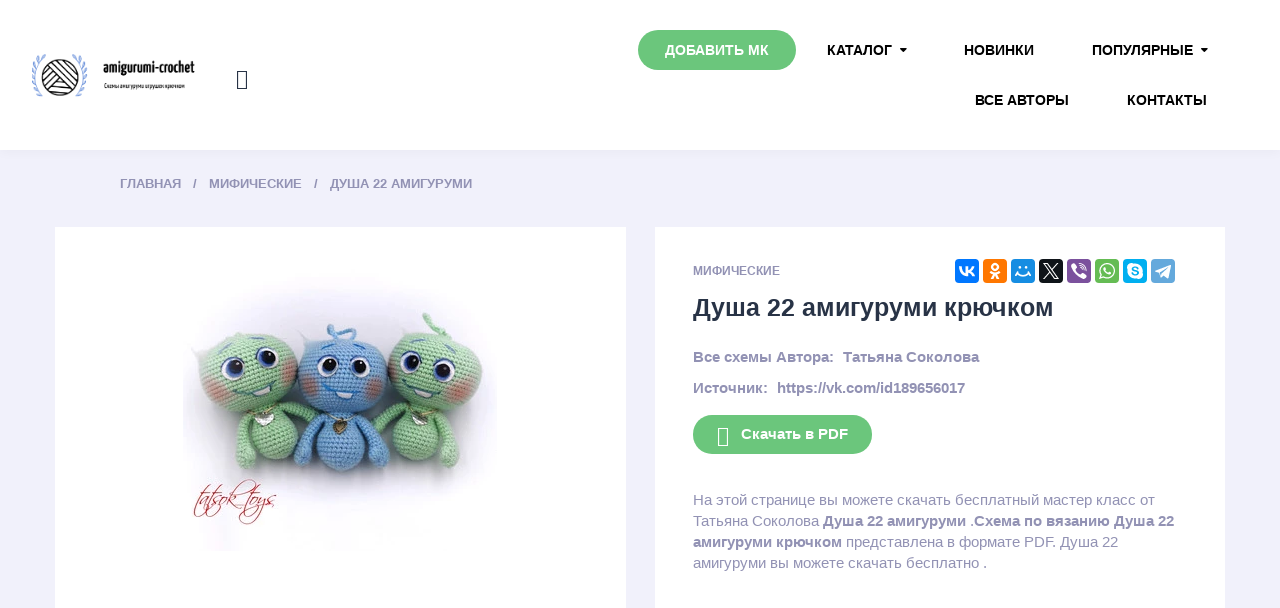

--- FILE ---
content_type: text/html; charset=UTF-8
request_url: https://amigurumi-crochet.ru/mificeskie/shema-pdf-dusa-22-amigurumi-tatyana-sokolova/
body_size: 10805
content:
<!doctype html>
<html lang="ru">
<head>
    <meta name="yandex-verification" content="94502066b0523f0c" />
    <meta name="yandex-verification" content="fdba46f29f4f5ad7" />
<meta name="yandex-verification" content="94502066b0523f0c" />
    <meta charset="UTF-8">

        <title>    Душа 22 амигуруми крючком от Татьяна Соколова |  скачать схему и описание крючком бесплатно
</title>
    <meta http-equiv="X-UA-Compatible" content="IE=edge">
    <meta name="viewport" content="width=device-width, initial-scale=1.0">
    <meta name="format-detection" content="telephone=no">
    <meta name="description" content="    На нашем сайте вы можете скачать схему вязания крючком амигуруми игрушки  Душа 22 амигуруми от Татьяна Соколова бесплатно, описание, схема pdf
">
   
    <meta name="yandex-verification" content="0c9af25c227cdda5" />
    <link rel="stylesheet" href="/css/font-awesome.min.css">
 <link rel="stylesheet" href="/css/ionicons.min.css">
    <link rel="stylesheet" href="/css/bootstrap.css">
  
    <link rel="stylesheet" href="/css/chosen.css">
    <link rel="stylesheet" href="/css/style.css">
    <link rel="stylesheet" href="/css/elements.css">
    <link rel="stylesheet" href="/css/media.css">
    <link rel="stylesheet" href="/css/elements-media.css">
    <link rel="canonical" href="https://amigurumi-crochet.ru/mificeskie/shema-pdf-dusa-22-amigurumi-tatyana-sokolova/">
        <meta property="og:type" content="article">
    <meta property="og:title"
          content='Душа 22 амигуруми |  скачать мастер-класc бесплатно'>
    <meta property="og:description"
          content='На нашем сайте вы можете скачать схему амигуруми игрушки Душа 22 амигуруми бесплатно, описание, схема pdf'>
    <meta property="og:url" content="https://amigurumi-crochet.ru/mificeskie/shema-pdf-dusa-22-amigurumi-tatyana-sokolova">
    <meta property="og:site_name" content="amigurumi-crochet.ru"/>

    <meta property="og:article:published_time" content="2021-06-21 20:49:29">
    <meta property="og:article:modified_time" content="2026-01-14 11:43:18">
    <meta property="og:article:author" content="amigurumi-crochet">
            <meta property="og:article:section" content="Мифические">
    

    <meta property="og:image" content="https://amigurumi-crochet.ru/images/renamed/dusa_22_amigurumi_tatyana_sokolova.webp">
    <meta property="og:image:secure_url" content="https://amigurumi-crochet.ru/images/renamed/dusa_22_amigurumi_tatyana_sokolova.webp">
    <meta property="og:image:type" content="image/jpeg">



    <meta property="vk:image" content="https://amigurumi-crochet.ru/images/renamed/dusa_22_amigurumi_tatyana_sokolova.webp">
    <link rel="shortcut icon" href="/logo.png"/>
<!-- Yandex.RTB -->
<script>window.yaContextCb=window.yaContextCb||[]</script>
<script src="https://yandex.ru/ads/system/context.js" async></script>
    <!-- Yandex.RTB R-A-1800216-16 -->
    <script>window.yaContextCb.push(()=>{
           /*wistis*/ Ya.Context.AdvManager.render({
                type: 'fullscreen',
                platform: 'touch',
                blockId: 'R-A-2212120-1'
            })
        })</script>
</head>
<div id="page" class="site">


    <div class="site-header">

        <p class="h-logo">
                            <a href="/"><img src="/logo.png" alt="Amigurumi-crochet"></a>
                
        </p><!--
    No Space
    --><div class="h-shop">

            <form method="get" action="/search" class="h-search" id="h-search">
                <input type="text" placeholder="Поиск" name="query">
                <button type="submit"><i class="ion-search"></i></button>
            </form>

            <ul class="h-shop-links">
                <li class="h-search-btn" id="h-search-btn"><i class="ion-search"></i></li>
                <li class="h-menu-btn" id="h-menu-btn">
                    <i class="ion-navicon"></i> Каталог
                </li>
            </ul>
        </div><!--
    No Space
    --><div class="mainmenu">

            <nav id="h-menu" class="h-menu">
                <ul>
                    <li class="menu-item active">  <a href="/add_mk/">Добавить МК</a>  </li>

                    <li class="menu-item-has-children">
                        <a href="/catalog/">Каталог</a>
                        <ul class="sub-menu">

                                                            
                            <li  >
                                <a href="https://amigurumi-crochet.ru/catalog/eda/">Еда</a>
                                <ul class="sub-menu">
                                    

                                </ul>
                            </li>
                                                                                            
                            <li   class="menu-item-has-children"  >
                                <a href="https://amigurumi-crochet.ru/catalog/mificeskie/">Мифические</a>
                                <ul class="sub-menu">
                                                                            <li><a href="https://amigurumi-crochet.ru/catalog/edinorogi_sxemy_kryuckom/">Единороги</a> </li>

                                                                            <li><a href="https://amigurumi-crochet.ru/catalog/dinozavry_sxemy_kryuckom/">Динозавры</a> </li>

                                                                            <li><a href="https://amigurumi-crochet.ru/catalog/drakons_sxemy_kryuckom/">Драконы</a> </li>

                                    

                                </ul>
                            </li>
                                                                                            
                            <li  >
                                <a href="https://amigurumi-crochet.ru/catalog/predmety/">Предметы</a>
                                <ul class="sub-menu">
                                    

                                </ul>
                            </li>
                                                                                            
                            <li  >
                                <a href="https://amigurumi-crochet.ru/catalog/transport/">Транспорт</a>
                                <ul class="sub-menu">
                                    

                                </ul>
                            </li>
                                                                                            
                            <li  >
                                <a href="https://amigurumi-crochet.ru/catalog/derevya/">Деревья</a>
                                <ul class="sub-menu">
                                    

                                </ul>
                            </li>
                                                                                            
                            <li   class="menu-item-has-children"  >
                                <a href="https://amigurumi-crochet.ru/catalog/zveryuski/">Зверюшки</a>
                                <ul class="sub-menu">
                                                                            <li><a href="https://amigurumi-crochet.ru/catalog/miski_sxemy_kryuckom/">Мишки</a> </li>

                                                                            <li><a href="https://amigurumi-crochet.ru/catalog/svinki_sxemy_kryuckom/">Свинки</a> </li>

                                                                            <li><a href="https://amigurumi-crochet.ru/catalog/zaicy_sxemy_kryuckom/">Зайчики</a> </li>

                                                                            <li><a href="https://amigurumi-crochet.ru/catalog/sobacki_sxemy_kryuckom/">Собачки</a> </li>

                                                                            <li><a href="https://amigurumi-crochet.ru/catalog/myski_i_krysy_sxemy_kryuckom/">Мышки и крысы</a> </li>

                                                                            <li><a href="https://amigurumi-crochet.ru/catalog/bycki_i_korovki_sxemy_kryuckom/">Бычки и Коровки</a> </li>

                                                                            <li><a href="https://amigurumi-crochet.ru/catalog/eziki_sxemy_kryuckom/">Ежики</a> </li>

                                                                            <li><a href="https://amigurumi-crochet.ru/catalog/lisy_sxemy_kryuckom/">Лисички</a> </li>

                                                                            <li><a href="https://amigurumi-crochet.ru/catalog/begemoty_sxemy_kryuckom/">Бегемоты</a> </li>

                                                                            <li><a href="https://amigurumi-crochet.ru/catalog/tigry_sxemy_kryuckom/">Тигры</a> </li>

                                                                            <li><a href="https://amigurumi-crochet.ru/catalog/kotiki_sxemy_kryuckom/">Котики</a> </li>

                                                                            <li><a href="https://amigurumi-crochet.ru/catalog/sloniki_sxemy_kryuckom/">Слоники</a> </li>

                                                                            <li><a href="https://amigurumi-crochet.ru/catalog/obezyanki_sxemy_kryuckom/">Обезьянки</a> </li>

                                                                            <li><a href="https://amigurumi-crochet.ru/catalog/ovecki_i_kozocki_sxemy_kryuckom/">Овечки и Козочки</a> </li>

                                                                            <li><a href="https://amigurumi-crochet.ru/catalog/pandy_sxemy_kryuckom/">Панды</a> </li>

                                                                            <li><a href="https://amigurumi-crochet.ru/catalog/lamy_i_verblyudy_sxemy_kryuckom/">Ламы и Верблюды</a> </li>

                                                                            <li><a href="https://amigurumi-crochet.ru/catalog/poni_i_losadki_sxemy_kryuckom/">Пони и Лошадки</a> </li>

                                                                            <li><a href="https://amigurumi-crochet.ru/catalog/belki_sxemy_kryuckom/">Белки</a> </li>

                                                                            <li><a href="https://amigurumi-crochet.ru/catalog/cerepaski_sxemy_kryuckom/">Черепашки</a> </li>

                                                                            <li><a href="https://amigurumi-crochet.ru/catalog/oleni_sxemy_kryuckom/">Олени</a> </li>

                                                                            <li><a href="https://amigurumi-crochet.ru/catalog/zirafy_sxemy_kryuckom/">Жирафы</a> </li>

                                                                            <li><a href="https://amigurumi-crochet.ru/catalog/xomyaki_sxemy_kryuckom/">Хомяки</a> </li>

                                                                            <li><a href="https://amigurumi-crochet.ru/catalog/kroty_sxemy_kryuckom/">Кроты</a> </li>

                                                                            <li><a href="https://amigurumi-crochet.ru/catalog/volki_sxemy_kryuckom/">Волки</a> </li>

                                                                            <li><a href="https://amigurumi-crochet.ru/catalog/enoty_sxemy_kryuckom/">Еноты</a> </li>

                                                                            <li><a href="https://amigurumi-crochet.ru/catalog/nosorogi_sxemy_kryuckom/">Носороги</a> </li>

                                                                            <li><a href="https://amigurumi-crochet.ru/catalog/lenivcy_sxemy_kryuckom/">Ленивцы</a> </li>

                                                                            <li><a href="https://amigurumi-crochet.ru/catalog/kenguru_sxemy_kryuckom/">Кенгуру</a> </li>

                                                                            <li><a href="https://amigurumi-crochet.ru/catalog/coali_sxemy_kryuckom/">Коалы</a> </li>

                                                                            <li><a href="https://amigurumi-crochet.ru/catalog/zebr_sxemy_kryuckom/">Зебры</a> </li>

                                    

                                </ul>
                            </li>
                                                                                                                                                        
                            <li   class="menu-item-has-children"  >
                                <a href="https://amigurumi-crochet.ru/catalog/rasteniya/">Растения</a>
                                <ul class="sub-menu">
                                                                            <li><a href="https://amigurumi-crochet.ru/catalog/cvety_sxemy_kryuckom/">Цветы</a> </li>

                                                                            <li><a href="https://amigurumi-crochet.ru/catalog/ovoshhi_sxemy_kryuckom/">Овощи</a> </li>

                                                                            <li><a href="https://amigurumi-crochet.ru/catalog/frukty_sxemy_kryuckom/">Фрукты</a> </li>

                                                                            <li><a href="https://amigurumi-crochet.ru/catalog/kaktusy_sxemy_kryuckom/">Кактусы</a> </li>

                                                                            <li><a href="https://amigurumi-crochet.ru/catalog/yagody_sxemy_kryuckom/">Ягоды</a> </li>

                                                                            <li><a href="https://amigurumi-crochet.ru/catalog/griby_sxemy_kryuckom/">Грибы</a> </li>

                                    

                                </ul>
                            </li>
                                                                                                                                                                                                                    
                            <li   class="menu-item-has-children"  >
                                <a href="https://amigurumi-crochet.ru/catalog/kukly/">Куклы</a>
                                <ul class="sub-menu">
                                                                            <li><a href="https://amigurumi-crochet.ru/catalog/devocki_sxemy_kryuckom/">Девочки</a> </li>

                                                                            <li><a href="https://amigurumi-crochet.ru/catalog/malciki_sxemy_kryuckom/">Мальчики</a> </li>

                                                                            <li><a href="https://amigurumi-crochet.ru/catalog/angely_sxemy_kryuckom/">Ангелы</a> </li>

                                                                            <li><a href="https://amigurumi-crochet.ru/catalog/pupsy_sxemy_kryuckom/">Пупсы</a> </li>

                                                                            <li><a href="https://amigurumi-crochet.ru/catalog/palcikovye_sxemy_kryuckom/">Пальчиковые</a> </li>

                                                                            <li><a href="https://amigurumi-crochet.ru/catalog/gnomy_sxemy_kryuckom/">Гномы</a> </li>

                                    

                                </ul>
                            </li>
                                                                                                                                                                                                                                                                                                                                                                                                                                                                    
                            <li   class="menu-item-has-children"  >
                                <a href="https://amigurumi-crochet.ru/catalog/pticy/">Птицы</a>
                                <ul class="sub-menu">
                                                                            <li><a href="https://amigurumi-crochet.ru/catalog/kanareiki_sxemy_kryuckom/">Канарейки</a> </li>

                                                                            <li><a href="https://amigurumi-crochet.ru/catalog/flamingo_sxemy_kryuckom/">Фламинго</a> </li>

                                                                            <li><a href="https://amigurumi-crochet.ru/catalog/petuxi_sxemy_kryuckom/">Петухи</a> </li>

                                                                            <li><a href="https://amigurumi-crochet.ru/catalog/cyplyata_sxemy_kryuckom/">Цыплята</a> </li>

                                                                            <li><a href="https://amigurumi-crochet.ru/catalog/pingviny_sxemy_kryuckom/">Пингвины</a> </li>

                                                                            <li><a href="https://amigurumi-crochet.ru/catalog/kurocki_sxemy_kryuckom/">Курочки</a> </li>

                                                                            <li><a href="https://amigurumi-crochet.ru/catalog/sovy_sxemy_kryuckom/">Совы</a> </li>

                                                                            <li><a href="https://amigurumi-crochet.ru/catalog/utyata_sxemy_kryuckom/">Утята</a> </li>

                                                                            <li><a href="https://amigurumi-crochet.ru/catalog/caiki_sxemy_kryuckom/">Чайки</a> </li>

                                                                            <li><a href="https://amigurumi-crochet.ru/catalog/aisty_sxemy_kryuckom/">Аисты</a> </li>

                                                                            <li><a href="https://amigurumi-crochet.ru/catalog/pavliny_sxemy_kryuckom/">Павлины</a> </li>

                                                                            <li><a href="https://amigurumi-crochet.ru/catalog/vorony_sxemy_kryuckom/">Вороны</a> </li>

                                                                            <li><a href="https://amigurumi-crochet.ru/catalog/kivi_sxemy_kryuckom/">Киви</a> </li>

                                    

                                </ul>
                            </li>
                                                                                                                                                        
                            <li   class="menu-item-has-children"  >
                                <a href="https://amigurumi-crochet.ru/catalog/vodnye_zivotnye/">Водные животные</a>
                                <ul class="sub-menu">
                                                                            <li><a href="https://amigurumi-crochet.ru/catalog/osminogi_sxemy_kryuckom/">Осьминоги</a> </li>

                                                                            <li><a href="https://amigurumi-crochet.ru/catalog/kity_sxemy_kryuckom/">Киты</a> </li>

                                                                            <li><a href="https://amigurumi-crochet.ru/catalog/delfiny_sxemy_kryuckom/">Дельфины</a> </li>

                                                                            <li><a href="https://amigurumi-crochet.ru/catalog/tyuleni_sxemy_kryuckom/">Тюлени</a> </li>

                                                                            <li><a href="https://amigurumi-crochet.ru/catalog/morskie_ziteli_sxemy_kryuckom/">Морские жители</a> </li>

                                                                            <li><a href="https://amigurumi-crochet.ru/catalog/lyaguski_sxemy_kryuckom/">Лягушки</a> </li>

                                                                            <li><a href="https://amigurumi-crochet.ru/catalog/morzi_sxemy_kryuckom/">Моржи</a> </li>

                                                                            <li><a href="https://amigurumi-crochet.ru/catalog/ryby_sxemy_kryuckom/">Рыбы</a> </li>

                                                                            <li><a href="https://amigurumi-crochet.ru/catalog/akuly_sxemy_kryuckom/">Акулы</a> </li>

                                                                            <li><a href="https://amigurumi-crochet.ru/catalog/krokodily_sxemy_kryuckom/">Крокодилы</a> </li>

                                    

                                </ul>
                            </li>
                                                                                                                                                        
                            <li   class="menu-item-has-children"  >
                                <a href="https://amigurumi-crochet.ru/catalog/reptilii/">Рептилии</a>
                                <ul class="sub-menu">
                                                                            <li><a href="https://amigurumi-crochet.ru/catalog/krokodily_sxemy_kryuckom/">Крокодилы</a> </li>

                                                                            <li><a href="https://amigurumi-crochet.ru/catalog/dinozavry_sxemy_kryuckom/">Динозавры</a> </li>

                                                                            <li><a href="https://amigurumi-crochet.ru/catalog/lyaguski_sxemy_kryuckom/">Лягушки</a> </li>

                                                                            <li><a href="https://amigurumi-crochet.ru/catalog/cerepaski_sxemy_kryuckom/">Черепашки</a> </li>

                                                                            <li><a href="https://amigurumi-crochet.ru/catalog/zmei_sxemy_kryuckom/">Змеи</a> </li>

                                                                            <li><a href="https://amigurumi-crochet.ru/catalog/yashhericy_sxemy_kryuckom/">Ящерицы</a> </li>

                                    

                                </ul>
                            </li>
                                                                                                                                                                                                                                                                                                                                                                                                                                                                                                                                                                                                                                                                                                                                                                                                                                                                                                                                                                                                                                                                                                                                                        
                            <li   class="menu-item-has-children"  >
                                <a href="https://amigurumi-crochet.ru/catalog/nasekomye/">Насекомые</a>
                                <ul class="sub-menu">
                                                                            <li><a href="https://amigurumi-crochet.ru/catalog/pcyoly_i_smeli_sxemy_kryuckom/">Пчёлы и Шмели</a> </li>

                                                                            <li><a href="https://amigurumi-crochet.ru/catalog/zuki_sxemy_kryuckom/">Жуки</a> </li>

                                                                            <li><a href="https://amigurumi-crochet.ru/catalog/ulitki_sxemy_kryuckom/">Улитки</a> </li>

                                                                            <li><a href="https://amigurumi-crochet.ru/catalog/pauki_sxemy_kryuckom/">Пауки</a> </li>

                                                                            <li><a href="https://amigurumi-crochet.ru/catalog/babocki_sxemy_kryuckom/">Бабочки</a> </li>

                                                                            <li><a href="https://amigurumi-crochet.ru/catalog/gusenicy_sxemy_kryuckom/">Гусеницы</a> </li>

                                                                            <li><a href="https://amigurumi-crochet.ru/catalog/muxi_sxemy_kryuckom/">Мухи</a> </li>

                                    

                                </ul>
                            </li>
                                                                                                                                                                                                                                                                                                                                                                                                                                                                                                                                                                                                                                                                                                                                                                                                                                                                                                                                                                                                                                                                                                                                                                                                                                                                                                                                                                                                                                                                                                                                                                                                                                                                                                                                                                                                                                                                                                                                                                                                                                                                                                                                                                                                                                                                                                                                                                                                                                                                                                                                                                                                                                                                                                                                                                                                                                                                                                                                                                                                                                                                                                                                                                                                                    
                            <li  >
                                <a href="https://amigurumi-crochet.ru/catalog/odegda_sxemy_kryuckom/">Одежда для кукол</a>
                                <ul class="sub-menu">
                                    

                                </ul>
                            </li>
                                                                                                                                                                                                                    
                            <li   class="menu-item-has-children"  >
                                <a href="https://amigurumi-crochet.ru/catalog/novogodnie_sxemy_kryuckom/">Новогодние</a>
                                <ul class="sub-menu">
                                                                            <li><a href="https://amigurumi-crochet.ru/catalog/snegoviki_sxemy_kryuckom/">Снеговики</a> </li>

                                    

                                </ul>
                            </li>
                                                                                                                                                                                                                    
                            <li  >
                                <a href="https://amigurumi-crochet.ru/catalog/multy/">Из мультфильмов</a>
                                <ul class="sub-menu">
                                    

                                </ul>
                            </li>
                                                                                                                        
                        </ul>

                    </li>
                    <li>  <a href="/new/">Новинки</a></li>
                    <li class="menu-item-has-children">

                        <a href="/catalog/">Популярные</a>
                        <ul class="sub-menu">

                            

                            <li >
                                <a href="https://amigurumi-crochet.ru/catalog/zmei_sxemy_kryuckom/">Змеи</a>
                                <ul class="sub-menu">
                                    

                                </ul>
                            </li>

                            

                            <li >
                                <a href="https://amigurumi-crochet.ru/catalog/drakons_sxemy_kryuckom/">Драконы</a>
                                <ul class="sub-menu">
                                    

                                </ul>
                            </li>

                            

                            <li >
                                <a href="https://amigurumi-crochet.ru/catalog/zaicy_sxemy_kryuckom/">Зайчики</a>
                                <ul class="sub-menu">
                                    

                                </ul>
                            </li>

                            

                            <li >
                                <a href="https://amigurumi-crochet.ru/catalog/tigry_sxemy_kryuckom/">Тигры</a>
                                <ul class="sub-menu">
                                    

                                </ul>
                            </li>

                            

                            <li >
                                <a href="https://amigurumi-crochet.ru/catalog/sobacki_sxemy_kryuckom/">Собачки</a>
                                <ul class="sub-menu">
                                    

                                </ul>
                            </li>

                            

                            <li  class="menu-item-has-children" >
                                <a href="https://amigurumi-crochet.ru/catalog/kukly/">Куклы</a>
                                <ul class="sub-menu">
                                                                            <li><a href="https://amigurumi-crochet.ru/catalog/devocki_sxemy_kryuckom/">Девочки</a> </li>

                                                                            <li><a href="https://amigurumi-crochet.ru/catalog/malciki_sxemy_kryuckom/">Мальчики</a> </li>

                                                                            <li><a href="https://amigurumi-crochet.ru/catalog/angely_sxemy_kryuckom/">Ангелы</a> </li>

                                                                            <li><a href="https://amigurumi-crochet.ru/catalog/pupsy_sxemy_kryuckom/">Пупсы</a> </li>

                                                                            <li><a href="https://amigurumi-crochet.ru/catalog/palcikovye_sxemy_kryuckom/">Пальчиковые</a> </li>

                                                                            <li><a href="https://amigurumi-crochet.ru/catalog/gnomy_sxemy_kryuckom/">Гномы</a> </li>

                                    

                                </ul>
                            </li>

                            

                            <li >
                                <a href="https://amigurumi-crochet.ru/catalog/miski_sxemy_kryuckom/">Мишки</a>
                                <ul class="sub-menu">
                                    

                                </ul>
                            </li>

                            

                            <li >
                                <a href="https://amigurumi-crochet.ru/catalog/snegoviki_sxemy_kryuckom/">Снеговики</a>
                                <ul class="sub-menu">
                                    

                                </ul>
                            </li>

                            

                            <li >
                                <a href="https://amigurumi-crochet.ru/catalog/lisy_sxemy_kryuckom/">Лисички</a>
                                <ul class="sub-menu">
                                    

                                </ul>
                            </li>

                            

                            <li >
                                <a href="https://amigurumi-crochet.ru/catalog/kotiki_sxemy_kryuckom/">Котики</a>
                                <ul class="sub-menu">
                                    

                                </ul>
                            </li>

                            
                        </ul>
                    </li>


                    </li> <li >  <a href="/authors/">Все авторы</a>  </li>
                    </li> <li >  <a href="/contacts/">Контакты</a>  </li>



                </ul>
            </nav>

        </div><!--
    No Space
--></div>


        <div id="content" class="site-content" itemscope itemtype="http://schema.org/Article">

        <div itemprop="publisher" itemscope itemtype="https://schema.org/Organization" style="display:none;">
            <div itemprop="logo" itemscope itemtype="https://schema.org/ImageObject">
                <img itemprop="url image" src="https://amigurumi-crochet.ru/logo.png" style="display:none;"/>

            </div>
            <meta itemprop="name" content="amigurumi-crochet.ru">

        </div>

        <div id="primary" class="content-area">
            <main id="main" class="site-main">

                <div class="cont maincont">
                    <div style="margin-top: 10px;margin-bottom: 10px">
                        <!-- Yandex.RTB R-A-2212120-7 -->
                        <div id="yandex_rtb_R-A-2212120-7"></div>
                        <script>window.yaContextCb.push(()=>{
                                /*wistis*/  Ya.Context.AdvManager.render({
                                    renderTo: 'yandex_rtb_R-A-2212120-7',
                                    blockId: 'R-A-2212120-7'
                                })
                            })</script>

                        <div id="marketWidget"></div>
                    </div>
                    <ul class="b-crumbs" itemtype="http://schema.org/BreadcrumbList" id="breadcrumbs">
                        <li itemscope="" itemprop="itemListElement" itemtype="http://schema.org/ListItem">
                            <a rel="nofollow" itemprop="item" title="Главная" href="/">
                                <span itemprop="name">Главная</span>
                                <meta itemprop="position" content="1">
                            </a>
                        </li>
                                                                                                            <li itemscope="" itemprop="itemListElement" itemtype="http://schema.org/ListItem">
                                <a itemprop="item" title="Мифические"
                                   href="/catalog/mificeskie/">
                                    <span itemprop="name">Мифические</span>
                                    <meta itemprop="position" content="2">
                                </a>
                            </li>
                                                                        <li itemscope="" itemprop="itemListElement" itemtype="http://schema.org/ListItem">
                            <a itemprop="item" title="Душа 22 амигуруми" href="https://amigurumi-crochet.ru/mificeskie/shema-pdf-dusa-22-amigurumi-tatyana-sokolova/">
                                <span itemprop="name">Душа 22 амигуруми</span>
                                <meta itemprop="position" content="3">
                            </a>
                        </li>
                    </ul>
                    <article>
                        <div class="prod">
                            <div class="prod-slider-wrap prod-slider-shown">
                                <div class=" prod-slider">
                                    <div class="slides" style="padding: 10px;text-align: center">


                                        <a
                                                href="/photo/shema-pdf-dusa-22-amigurumi-tatyana-sokolova/">
                                            <img src="/images/renamed/dusa_22_amigurumi_tatyana_sokolova.webp"
                                                 alt="prood.7">
                                        </a>


                                    </div>

                                </div>

                            </div>

                            <div class="prod-cont">
                                <div class="prod-rating-wrap">
                                    <script src="//yastatic.net/es5-shims/0.0.2/es5-shims.min.js"></script>
                                    <script src="//yastatic.net/share2/share.js"></script>
                                    <div class="ya-share2"
                                         data-services="collections,vkontakte,facebook,odnoklassniki,moimir,gplus,twitter,viber,whatsapp,skype,telegram"></div>
                                    
                                </div>
                                <p class="prod-categs">
                                                                                                                                                            <a href="/catalog/mificeskie/">Мифические</a>
                                    

                                </p>
                                                                    <h1 itemprop="headline"
                                        data-name="Душа 22 амигуруми"> Душа 22 амигуруми крючком</h1>
                                                                <div class="variations_form cart">

                                    <p class="prod-excerpt">
                                    </p>
                                    <div class="prod-add">
                                        <div class="variations">
                                            <div class="variations-row">
                                                                                                    <div class="label"><label>Все схемы Автора:</label></div>
                                                    <div class="value">
                                                        <a
                                                                href="/authors/tatyana_sokolova/">
                                                            <div itemprop="author" itemscope
                                                                 itemtype="http://schema.org/Person">
                                                                <span itemprop="name">Татьяна Соколова</span>

                                                            </div>
                                                        </a>
                                                    </div>
                                                                                                            <div>

                                                            <div class="label"><label>Источник:</label></div>
                                                            <div class="value">
                                                                https://vk.com/id189656017
                                                            </div>
                                                        </div>
                                                    
                                                                                            </div>
                                        </div>
                                        <time style="display: none" itemprop="datePublished"
                                              datetime="2021-06-21T16:20:30+00:00">2021-06-21 20:49:29</time>
                                        <meta itemprop="dateModified"
                                              content="2026-01-14T16:20:30+00:00"/>
                                        <meta itemscope itemprop="mainEntityOfPage"
                                              itemType="https://schema.org/WebPage" itemid="https://amigurumi-crochet.ru/mificeskie/shema-pdf-dusa-22-amigurumi-tatyana-sokolova"/>


                                        <a href="/down/shema-pdf-dusa-22-amigurumi-tatyana-sokolova" target="_blank" class="button"><i
                                                    class="icon ion-android-download"></i>Скачать в PDF</a>
                                        <!-- Yandex.RTB R-A-2212120-9 -->
                                        <div id="yandex_rtb_R-A-2212120-9"></div>
                                        <script>window.yaContextCb.push(()=>{
                                                /*wistis*/Ya.Context.AdvManager.render({
                                                    renderTo: 'yandex_rtb_R-A-2212120-9',
                                                    blockId: 'R-A-2212120-9'
                                                })
                                            })</script>

                                    </div>На этой странице вы можете скачать бесплатный мастер класс                                          от  Татьяна Соколова
                                     <b>Душа 22 амигуруми</b> .<b>Схема по вязанию Душа 22 амигуруми крючком</b> представлена в формате PDF.   Душа 22 амигуруми вы можете скачать бесплатно .


                                </div>

                            </div>

                        </div>
                        <div class="prod-tabs-wrap">
                            <ul class="prod-tabs">
                                <li id="prod-desc" class="active" data-prodtab-num="1">
                                    <a data-prodtab="#prod-tab-1" href="#">Схема </a>
                                </li>

                                    <li data-prodtab-num="2" id="prod-props">
                                        <a data-prodtab="#prod-tab-2" href="#">Описание</a>
                                    </li>

                            </ul>


                                <div class="prod-tab-cont">

                                    <p data-prodtab-num="1" class="prod-tab-mob"
                                       data-prodtab="#prod-tab-1">Схема и комментарии</p>
                                    <div class="prod-tab page-styling prod-tab-desc" id="prod-tab-1">

                                            <section class="comments">
                                                <div class="comments__header">Комментарии</div>
                                                <div class="comments__inner">
                                                                                                            <p >Войдите чтобы оставить комментарий</p>                                                                                                                                                                                                                    <form action="/sendcomment/" method="post" lass="comments__comment"
                                                          enctype="multipart/form-data">
                                                        <input type="hidden" name="price_id" value="2059">
                                                        <input type="hidden" name="_token" value="g7eI8Y2TmEVMzPwBWQrnzygrj0AE5tKLDnuVdQ9p">
                                                        <textarea
                                                                class="comment__text comment__textarea" name="text"
                                                                name="comment__text"
                                                                placeholder="Введите комментарий"
                                                        ></textarea>
                                                        
                                                        
                                                        <label class="image-input-styling">
                                                            <div class="icon clip-icon"><span class="clip-img-counter"></span></div>
                                                            <input
                                                                    type="file"
                                                                    class="comment__clip-image"
                                                                    name="comment__clip-image" name="image"
                                                                    multiple="true"
                                                            />
                                                        </label>
                                                                                                                    <div class="social-login">
                                                                Войдите:
                                                                <a href="/login/vkontakte/" class="social__link">
                                                                    <div class="icon social__icon_vk"></div>
                                                                </a>
                                                                <a href="/login/odnoklassniki/" class="social__link">
                                                                    <div class="icon social__icon_ok"></div>
                                                                </a>
                                                                <a href="/login/telegram/" class="social__link">
                                                                    <div class="icon social__icon_mail-ru"></div>
                                                                </a>
                                                                <a href="/login/yandex/" class="social__link">
                                                                    <div class="icon social__icon_yandex"></div>
                                                                </a>
                                                                <a href="/login/google/" class="social__link">
                                                                    <div class="icon social__icon_google"></div>
                                                                </a>
                                                            </div>


                                                                                                            </form>
                                                </div>

                                                <ul class="comments__inner comments__list">
                                                                                                            <li class="comments__item" action="#">
                                                            <div class="comment__avatar" style="background-image:                                                                            url('https://sun9-49.userapi.com/impf/c5178/u162734976/d_67ce785f.jpg?quality=96&amp;as=32x32,48x48,72x72&amp;sign=1b16c3f07478ef0e0d5bdf526810e523&amp;u=79X4Y4gLA4dZAAwIZ8XStyVOfMZ_bWvP4pMSVU__XRY&amp;cs=200x200');

                                                        "></div>
                                                            <div class="comment__username">Lilia Fomina</div>
                                                            <span class="comment__date">30.08.2024</span>
                                                            <p class="comment__text">
                                                                спасибо за МК
                                                            </p>
                                                                                                                    </li>

                                                                                                            <li class="comments__item" action="#">
                                                            <div class="comment__avatar" style="background-image:                                                                            url('https://sun1-13.userapi.com/s/v1/ig2/vBwa3RAkonW2gLS1k7x7IHDui9gu7uZmMcjw2d8SaD0IgBipF68vDRhLWun4KAEuL7GiOalwlZJhOrYmFSxCcYrt.jpg?quality=95&amp;crop=22,186,714,714&amp;as=32x32,48x48,72x72,108x108,160x160,240x240,360x360,480x480,540x540,640x640&amp;ava=1&amp;cs=200x200');

                                                        "></div>
                                                            <div class="comment__username">Galina Polevik</div>
                                                            <span class="comment__date">15.08.2024</span>
                                                            <p class="comment__text">
                                                                Классный
                                                            </p>
                                                                                                                    </li>

                                                                                                            <li class="comments__item" action="#">
                                                            <div class="comment__avatar" style="background-image:                                                                            url('https://sun1-84.userapi.com/s/v1/if2/XNODm_Xt3WMnnaLZU_kjv6qnnzH8MhOitou9cx0hg1KQ0W6zVTsZHzFf93COcJYR1sJWXWNa5Hn_bsZKNSzP5XGM.jpg?size=200x200&amp;quality=96&amp;crop=0,388,1215,1215&amp;ava=1');

                                                        "></div>
                                                            <div class="comment__username">Kristina Nikitenko</div>
                                                            <span class="comment__date">07.05.2024</span>
                                                            <p class="comment__text">
                                                                Хорошенький получается 👍
                                                            </p>
                                                                                                                    </li>

                                                                                                            <li class="comments__item" action="#">
                                                            <div class="comment__avatar" style="background-image:                                                                            url('https://sun1-20.userapi.com/s/v1/ig2/LA89NIZ5R9E8oWzSGJlZ_6rwWeVTq_VcIQtKnC8xKeghUPQKz6QtihnYjaHiPiXU-Mp-fPzp0biuW_kLaFblXWyJ.jpg?size=200x200&amp;quality=95&amp;crop=0,273,960,960&amp;ava=1');

                                                        "></div>
                                                            <div class="comment__username">Irina Ogol</div>
                                                            <span class="comment__date">18.11.2023</span>
                                                            <p class="comment__text">
                                                                Хорошая схема
                                                            </p>
                                                                                                                    </li>

                                                                                                            <li class="comments__item" action="#">
                                                            <div class="comment__avatar" style="background-image:                                                                            url('https://sun1-18.userapi.com/s/v1/ig2/TZHuGvJaNCL1n0ue2hD6cVlXcqV3dsucAAvBe-VUPY56CJouYFlue3DBapOgTyQWrYpO9QmI7fBTc6U3Qc5Ic5Iz.jpg?size=200x200&amp;quality=95&amp;crop=0,320,1920,1920&amp;ava=1');

                                                        "></div>
                                                            <div class="comment__username">Yana Chernysheva</div>
                                                            <span class="comment__date">01.08.2023</span>
                                                            <p class="comment__text">
                                                                Подскажите, пожалуйста, какая высота зайчиков?
                                                            </p>
                                                                                                                    </li>

                                                                                                            <li class="comments__item" action="#">
                                                            <div class="comment__avatar" style="background-image:                                                                            url('https://sun1-47.userapi.com/s/v1/if1/bWrO8B3iBE1XHTr_hktYvPluc8KOmQdiS0ngGEUoSJmiq7cSlaCh33ZPgsNVSFsaCSRZN2dj.jpg?size=200x200&amp;quality=96&amp;crop=0,378,1080,1080&amp;ava=1');

                                                        "></div>
                                                            <div class="comment__username">Irina Yagremtseva</div>
                                                            <span class="comment__date">04.07.2023</span>
                                                            <p class="comment__text">
                                                                Спасибо большое за мастер-класс 🐕
                                                            </p>
                                                                                                                    </li>

                                                                                                    </ul>
                                            </section>


                                        <div>
                                            <h2>Схема PDF Душа 22 амигуруми крючком</h2>
                                            
                                                <object data="/pdf/shema_vyazaniya_dusa_22_amigurumi_tatyana_sokolova.pdf" type="application/pdf"
                                                        nopin="nopin" width="100%;"
                                                        height="700px">
                                                    <p>Ваш браузер не поддерживает вывод схемы Душа 22 амигуруми,<br>
                                                        но вы можете скачать ее с помощью кнопки <br><a
                                                                href="/down/shema-pdf-dusa-22-amigurumi-tatyana-sokolova"
                                                                target="_blank"
                                                                class="btn btn-info">Скачать схему</a></p>
                                                </object>
                                            

                                        </div>



                                    </div>
                                    <p data-prodtab-num="2" class="prod-tab-mob"
                                       data-prodtab="#prod-tab-2">Описание</p>
                                                                            <div class="prod-tab" id="prod-tab-2">
                                            Бесплатный мастер-класс от Татьяны Соколовой по вязанию призрака по имени Душа 22 - персонажа из детского мультфильма &quot;Душа&quot;. Высота вязаной игрушки примерно 11-12 см. Для изготовления такого маленького привидения автор использовал пряжу Камтекс Бамбино и крючок 1,9 мм. Тело и голова игрушки вяжутся одной деталью, ручки ввязываются в процессе вязания. Описание схемы составлено очень подробно, содержит множество фотографий и пояснений от автора, которые помогут вам связать очень милое и симпатичное привидение.
                                                                                            <p>Душа 22<br />
(мастер класс)<br />
Автор дизайна и описания Татьяна Соколова.<br />
<br />
При демонстрации игрушки, выполненной по данному описанию, указывайте, пожалуйста, меня, как автора.<br />
Условные обозначения:<br />
КА - кольцо амигуруми<br />
п. – петля<br />
ВП – воздушная петля<br />
сбн - столбик без накида<br />
пр – прибавка (2 столбика без накида провязываем в одну петлю)<br />
уб – убавка (2 столбика без накида провязываем вместе)<br />
СС – соединительный столбик<br />
(…)*n- повторить в скобках указанное кол-во раз<br />
Необходимые материалы<br />
Пряжа Камтекс Бамбино цвет ментол-107(Пехорка детская новинка голубой)<br />
Нитки мулине (ирис) или другие подходящие для вышивки бровей рта (цвет подбирайте по картинке)<br />
Тонкий фетр (белый, голубой, черный) – для глаз<br />
Крючок №1,9<br />
Наполнитель<br />
<br />
Вязаные игрушки Татьяны Соколовой<br />
<br />
https://vk.com/tatsok_toys<br />
<br />
Ручки (2дет)<br />
<br />
1. 6сбн в КА (6)<br />
2. 6пр (12)<br />
3-4. 12сбн (12)<br />
5. 5ССН в одну петлю с общей вершиной, 11сбн (12)<br />
6. 12сбн (12)<br />
7. (2сбн,уб)*3 (9)<br />
8-15. 9сбн (9)<br />
Закончить СС, нить обрезать<br />
<br />
Тело-голова (ручки ввязываем)<br />
1. 6сбн в КА (6)<br />
2. 6 пр (12)<br />
3. (1сбн, пр)*6 (18)<br />
4. 1сбн, пр (2сбн, пр)*5, 1сбн(24)<br />
5. (3сбн, пр)* 6 (30)<br />
6-10. 30сбн (30)<br />
11. 10сбн, 5уб, 10сбн (25)<br />
12. (уб, 3сбн)*5 (20)<br />
13-14. 20сбн (20)<br />
Ввязываем ручки.<br />
15. 3сбн, 5сбн вяжем тело вместе с ручкой, 5сбн, 5сбн вяжем тело вместе с ручкой,<br />
2сбн (20)<br />
16-18. 18сбн (18)<br />
<br />
Кладем наполнитель, продолжаем вязать голову<br />
19. 18пр (36)<br />
20. (5сбн, пр)*6 (42)<br />
21. 3сбн, пр (6сбн, пр) *5, 3сбн (48)<br />
22. (7сбн, пр)* 6(54)<br />
<br />
23. 4сбн, пр (8сбн, пр)*5, 4сбн (60)<br />
24. (9сбн, пр)*6 (66)<br />
25-34. 66сбн (66)<br />
35.(9сбн, уб)*6 (60)<br />
36. 4сбн, уб (8сбн, уб)*5, 4сбн (54)<br />
37. (7сбн, уб)*6 (48)<br />
38. 3сбн, уб (6сбн, уб)*5, 3сбн (42)<br />
39. (5сбн, уб) *6 (36)<br />
40. 2сбн, уб (4сбн, уб) *5, 2сбн (30)<br />
41. (3сбн, уб)* 6(24)<br />
Кладем наполнитель<br />
42. 1сбн, уб(2сбн, уб)*5, 1сбн (18)<br />
43. (1сбн, уб)*6 (12)<br />
44. 6уб (6)<br />
Стянуть отверстие, закрепить, нить обрезать.<br />
<br />
Вязаные игрушки Татьяны Соколовой<br />
<br />
https://vk.com/tatsok_toys<br />
<br />
Вырезаем из фетра кружки: 2 белых, 2 голубых поменьше и 2 черных меньше голубых. Приклеиваем голубой на белый, затем черный. Из белого фетра вышиваем зубки.<br />
Приклеиваем глаза посередине головы, расстояние между глаз 3сбн. Сверху над глазом вышиваем стрелочку синими нитками. Голубыми нитками вышиваем брови. Ротик вышиваем нитками бирюзового цвета, приклеиваем зубки, вышиваем вокруг зубок. Акриловыми красками рисуем блики на глазах и подрисовываем глаза: белкибелым цветом, радужку – голубым. Так же белым цветом подкрашиваем зубки.<br />
<br />
Присоединяем пряжу на макушке и вяжем цепочку из 30вп, присоединяем другой конец, нитки закрепляем, прячем.<br />
Сбоку немного начесываем на макушке, скручиваем.<br />
<br />
Наша крошка Душа 22 готова!<br />
С нетерпением жду фото ваших крошек. Добавляйте их в альбоме моей группы<br />
https://vk.com/tatsok<br />
Легких петелек!<br />
Всего доброго! До новых встреч!<br />
<br />
Ваша Татьяна Соколова/tatsok</p>
                                                                                    </div>
                                    

                                </div>
                                <!-- Yandex.RTB R-A-1800216-17 -->
                            <!-- Yandex.RTB R-A-2212120-5 -->
                            <div id="yandex_rtb_R-A-2212120-5"></div>
                            <script>window.yaContextCb.push(()=>{
                                    /*wistis*/Ya.Context.AdvManager.render({
                                        renderTo: 'yandex_rtb_R-A-2212120-5',
                                        blockId: 'R-A-2212120-5'
                                    })
                                })</script>

                                               <h3 class="prod-related-ttl">Похожие</h3>

                                <div class="row prod-items prod-items-4">
                                                                                                                    <article
         class="cf-sm-6 cf-md-6 cf-lg-3 col-xs-6 col-sm-6 col-md-6 col-lg-3 sectgl-item sectgl-item" >


    <div class="sectgl prod-i">
        <div class="prod-i-top">
            <a class="prod-i-img" href="/mificeskie/shema-pdf-domovyonok-buba-amigurumi-svetlana-muxa/">
                <img src="/images/small/domovyonok_buba_amigurumi_svetlana_muxa.webp" alt="">
            </a>

        </div>
        <div class="prod-i-bot">
          
            <div class="prod-i-ttl"><a href="/mificeskie/shema-pdf-domovyonok-buba-amigurumi-svetlana-muxa/">Домовёнок Буба амигуруми</a></div>
        </div>
    </div>
</article>




                                                                            
                                            <article
                                                    class="cf-sm-6 cf-md-6 cf-lg-3 col-xs-6 col-sm-6 col-md-6 col-lg-3 sectgl-item sectgl-item">


                                                <div class="sectgl prod-i">
                                                    <div class="prod-i-top">
                                                        <a class="prod-i-img" rel="nofollow" href="https://modlav.ru/product/plate_113613?canal=us_1796&uuidm=1796&utm_source=amigurumi_1" target="_blank">
                                                            <img src="/images/terget/modlav_2.webp" alt="">
                                                        </a>

                                                    </div>
                                                    <div class="prod-i-bot">

                                                        <div class="prod-i-ttl"><a rel="nofollow" href="https://modlav.ru/product/plate_113613?canal=us_1796&uuidm=1796&utm_source=amigurumi_1" target="_blank">Модное платье - хит зима 2022</a></div>
                                                    </div>
                                                </div>
                                            </article>

                                                                                <article
         class="cf-sm-6 cf-md-6 cf-lg-3 col-xs-6 col-sm-6 col-md-6 col-lg-3 sectgl-item sectgl-item" >


    <div class="sectgl prod-i">
        <div class="prod-i-top">
            <a class="prod-i-img" href="/mificeskie/shema-pdf-snegovik-amigurumi-svetlana-mironenko/">
                <img src="/images/small/snegovik_amigurumi_svetlana_mironenko.webp" alt="">
            </a>

        </div>
        <div class="prod-i-bot">
          
            <div class="prod-i-ttl"><a href="/mificeskie/shema-pdf-snegovik-amigurumi-svetlana-mironenko/">Снеговик амигуруми</a></div>
        </div>
    </div>
</article>




                                                                                                                    <article
         class="cf-sm-6 cf-md-6 cf-lg-3 col-xs-6 col-sm-6 col-md-6 col-lg-3 sectgl-item sectgl-item" >


    <div class="sectgl prod-i">
        <div class="prod-i-top">
            <a class="prod-i-img" href="/mificeskie/shema-pdf-snegovicok-amigurumi-irina-kopcova/">
                <img src="/images/small/snegovicok_amigurumi_irina_kopcova.webp" alt="">
            </a>

        </div>
        <div class="prod-i-bot">
          
            <div class="prod-i-ttl"><a href="/mificeskie/shema-pdf-snegovicok-amigurumi-irina-kopcova/">Снеговичок амигуруми</a></div>
        </div>
    </div>
</article>




                                                                                                                    <article
         class="cf-sm-6 cf-md-6 cf-lg-3 col-xs-6 col-sm-6 col-md-6 col-lg-3 sectgl-item sectgl-item" >


    <div class="sectgl prod-i">
        <div class="prod-i-top">
            <a class="prod-i-img" href="/mificeskie/shema-pdf-luntik-amigurumi-ekaterina-xlestkina/">
                <img src="/images/small/luntik_amigurumi_ekaterina_xlestkina.webp" alt="">
            </a>

        </div>
        <div class="prod-i-bot">
          
            <div class="prod-i-ttl"><a href="/mificeskie/shema-pdf-luntik-amigurumi-ekaterina-xlestkina/">Лунтик амигуруми</a></div>
        </div>
    </div>
</article>




                                                                                                                    <article
         class="cf-sm-6 cf-md-6 cf-lg-3 col-xs-6 col-sm-6 col-md-6 col-lg-3 sectgl-item sectgl-item" >


    <div class="sectgl prod-i">
        <div class="prod-i-top">
            <a class="prod-i-img" href="/mificeskie/shema-pdf-bedokur-amigurumi-anastasiya-makeeva/">
                <img src="/images/small/bedokur_amigurumi_anastasiya_makeeva.webp" alt="">
            </a>

        </div>
        <div class="prod-i-bot">
          
            <div class="prod-i-ttl"><a href="/mificeskie/shema-pdf-bedokur-amigurumi-anastasiya-makeeva/">Бедокур амигуруми</a></div>
        </div>
    </div>
</article>




                                                                                                                    <article
         class="cf-sm-6 cf-md-6 cf-lg-3 col-xs-6 col-sm-6 col-md-6 col-lg-3 sectgl-item sectgl-item" >


    <div class="sectgl prod-i">
        <div class="prod-i-top">
            <a class="prod-i-img" href="/mificeskie/shema-pdf-snegovicok-amigurumi-viktoriya-rusak/">
                <img src="/images/small/snegovicok_amigurumi_viktoriya_rusak.webp" alt="">
            </a>

        </div>
        <div class="prod-i-bot">
          
            <div class="prod-i-ttl"><a href="/mificeskie/shema-pdf-snegovicok-amigurumi-viktoriya-rusak/">Снеговичок амигуруми</a></div>
        </div>
    </div>
</article>




                                                                                                                    <article
         class="cf-sm-6 cf-md-6 cf-lg-3 col-xs-6 col-sm-6 col-md-6 col-lg-3 sectgl-item sectgl-item" >


    <div class="sectgl prod-i">
        <div class="prod-i-top">
            <a class="prod-i-img" href="/mificeskie/shema-pdf-ceburaska-amigurumi-anastasiya-tixonova/">
                <img src="/images/small/ceburaska_amigurumi_anastasiya_tixonova.webp" alt="">
            </a>

        </div>
        <div class="prod-i-bot">
          
            <div class="prod-i-ttl"><a href="/mificeskie/shema-pdf-ceburaska-amigurumi-anastasiya-tixonova/">Чебурашка амигуруми</a></div>
        </div>
    </div>
</article>




                                    
                                </div>
                                            </article>
                </div>
            </main><!-- #main -->
        </div><!-- #primary -->


    </div><!-- #content -->

    <div class="container-fluid blog-sb-widgets page-styling site-footer" style="padding: 53px 5% 0px">
        <div class="row">
            <div class="col-sm-12 col-md-4 widget align-center-tablet f-logo-wrap">
                <p class="h-logo">
                                        <a href="/"><img src="/logo.png" alt="Amigurumi-crochet" style="height: 60px"></a>                </p>

            </div>
            <div class="col-xs-6 col-sm-3 col-md-2 align-center-mobile widget">

                <ul class="menu">
                    <li>
                        <a href="/catalog/">Каталог</a>
                    </li>

                </ul>
            </div>
            <div class="col-xs-6 col-sm-3 col-md-2 align-center-mobile widget">

                <ul class="menu">
                    <li>
                        <a href="/popular/">Популярные</a>
                    </li>

                </ul>
            </div>
            <div class="col-xs-6 col-sm-3 col-md-2 align-center-mobile widget">

                <ul class="menu">
                    <li>
                        <a href="/contacts/">Контакты</a>
                    </li>

                </ul>
            </div>
            <div class="col-xs-6 col-sm-3 col-md-2 align-center-mobile widget">

                <ul class="menu">
                    <li>
                        <a href="/authors/">Все авторы</a>
                    </li>

                </ul>
            </div>
        </div>
    </div>
</div>
<!-- Yandex.RTB R-A-2212120-10 -->
<div id="yandex_rtb_R-A-2212120-10"></div>
<script>window.yaContextCb.push(()=>{
  Ya.Context.AdvManager.renderFeed({
    renderTo: 'yandex_rtb_R-A-2212120-10',
    blockId: 'R-A-2212120-10'
  })
})</script>

 <script src="/js/jquery-1.12.4.min.js"></script>
<script src="/js/jquery-plugins.js"></script>
<script src="/js/main.js"></script>
<!-- Yandex.Metrika counter -->
<script type="text/javascript" >
    (function(m,e,t,r,i,k,a){m[i]=m[i]||function(){(m[i].a=m[i].a||[]).push(arguments)};
        m[i].l=1*new Date();k=e.createElement(t),a=e.getElementsByTagName(t)[0],k.async=1,k.src=r,a.parentNode.insertBefore(k,a)})
    (window, document, "script", "https://mc.yandex.ru/metrika/tag.js", "ym");

    ym(72479458, "init", {
        clickmap:true,
        trackLinks:true,
        accurateTrackBounce:true,
        webvisor:true
    });
</script>

<noscript><div><img src="https://mc.yandex.ru/watch/72479458" style="position:absolute; left:-9999px;" alt="" /></div></noscript>
<!-- /Yandex.Metrika counter -->

<script>
window.yaContextCb.push(() => {
    Ya.Context.AdvManager.render({
        "blockId": "R-A-2212120-11",
        "type": "floorAd",
        "platform": "touch"
    })
})
</script>
</body>
</html>

